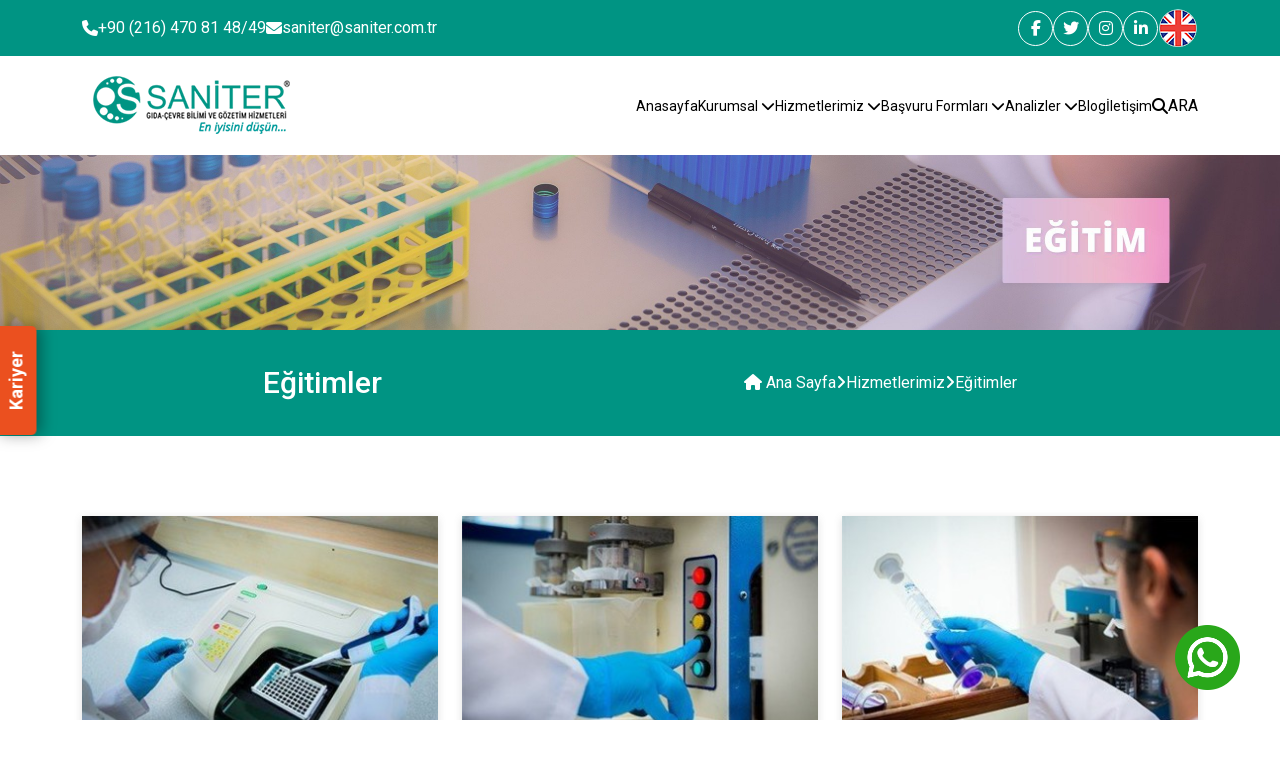

--- FILE ---
content_type: text/html; charset=UTF-8
request_url: https://www.saniter.com.tr/egitimler
body_size: 4610
content:
<!DOCTYPE html>
<html lang="tr">
    <head>
        <meta charset="utf-8">
        <title>Eğitimler</title>
        <meta http-equiv="X-UA-Compatible" content="IE=edge,chrome=1">
		<meta name="viewport" content="width=device-width, initial-scale=1">
		<meta name="content-language" content="tr"/>
		<link rel="icon" href="https://www.saniter.com.tr/yuklemeler/imaj/favicon.png" type="image/png">
		
        		
        			
        						<link rel="canonical" href="https://www.saniter.com.tr/egitimler" />
							
				
		
		
		<link rel="stylesheet" href="https://cdn.jsdelivr.net/npm/swiper@11/swiper-bundle.min.css" />
		<link rel="stylesheet" href="https://cdnjs.cloudflare.com/ajax/libs/font-awesome/6.6.0/css/all.min.css">
		<link href="https://cdn.jsdelivr.net/npm/bootstrap@5.3.3/dist/css/bootstrap.min.css" rel="stylesheet">
		<link href="https://cdnjs.cloudflare.com/ajax/libs/lity/2.4.1/lity.min.css" rel="stylesheet">

		<link rel="stylesheet" href="https://www.saniter.com.tr/front/cms/cms.css">
		<link rel="stylesheet" href="https://www.saniter.com.tr/front/assets/css/main.css?v=6">

		<!-- Google Tag Manager -->
<script>(function(w,d,s,l,i){w[l]=w[l]||[];w[l].push({'gtm.start':
new Date().getTime(),event:'gtm.js'});var f=d.getElementsByTagName(s)[0],
j=d.createElement(s),dl=l!='dataLayer'?'&l='+l:'';j.async=true;j.src=
'https://www.googletagmanager.com/gtm.js?id='+i+dl;f.parentNode.insertBefore(j,f);
})(window,document,'script','dataLayer','GTM-NT9N56T');</script>
<!-- End Google Tag Manager -->
		<meta name="google-site-verification" content="C2rfNzgH9HJHBPsDu-b6zH6sPEL2BMLImnkaTrMTjjI" />
<meta name="google-site-verification" content="phSaWP6VuRYuiWu3BD0qVh_UzyFhdrVSu5IBCjJQ_cU" />
		
		
				
		    </head>
    <body>
		<!-- Google Tag Manager (noscript) -->
<noscript><iframe src="https://www.googletagmanager.com/ns.html?id=GTM-NT9N56T"
height="0" width="0" style="display:none;visibility:hidden"></iframe></noscript>
<!-- End Google Tag Manager (noscript) -->

		<header>
    <div class="header-top">
        <div class="container">
            <div class="row align-center">
                <div class="col-lg-6">
                    <div class="header-top-left">
                        <div class="header-top-info">
                            <a href="tel:+902164708148/49"> <i class="fa-solid fa-phone"></i>
                                +90 (216) 470 81 48/49</a>
                        </div>
                        <div class="header-top-info">
                            <a href="mailto:saniter@saniter.com.tr"> <i class="fa-solid fa-envelope"></i>
                                saniter@saniter.com.tr</a>
                        </div>
                    </div>
                </div>
                <div class="col-lg-6">
                    <div class="header-top-right">
                        <div class="social-links">
        <a href="https://www.facebook.com/saniterlaboratuvari" title="facebook" target="_blank">
        <i class="fa-brands fa-facebook-f"></i>
    </a>

    <a href="https://twitter.com/Saniter_Lab" title="twitter" target="_blank">
        <i class="fa-brands fa-twitter"></i>
    </a>

    <a href="https://www.instagram.com/saniterlaboratuvar/" title="instagram" target="_blank">
        <i class="fa-brands fa-instagram"></i>
    </a>

    <a href="https://www.linkedin.com/company/saniterlaboratuvar" title="linkedin" target="_blank">
        <i class="fa-brands fa-linkedin-in"></i>
    </a>

</div>
						 <a href="https://www.saniterlab.com/" target="_blank">
                        <img src="https://www.saniter.com.tr/yuklemeler/imaj/eng.png" alt="language-img">
							 </a>
                    </div>
                </div>
            </div>
        </div>
    </div>
    <div class="desktop-header">
        <div class="container">
            <div class="row align-center">
                <div class="col-lg-3">
                    <a href="https://www.saniter.com.tr">
                        <img src="https://www.saniter.com.tr/yuklemeler/imaj/logo.png" alt="logo">
                    </a>
                </div>
                <div class="col-lg-9">
                    <nav class="desktop-nav">
                        <ul>
                                                                                                <li class="defaultMenuItem ">
		<a href="/">
			 
			Anasayfa
					</a>
			</li>
                                                                    <li class="defaultMenuItem ">
		<a href="#">
			 
			Kurumsal
							<i class="fas fa-chevron-down"></i>
					</a>
					<div class="defaultMenuItem-content">
				<ul class="defaultMenuItem-items">
											<li class="defaultMenuItem ">
		<a href="https://www.saniter.com.tr/hakkimizda">
			 
			Hakkımızda
					</a>
			</li>
 
											<li class="defaultMenuItem ">
		<a href="https://www.saniter.com.tr/kariyer">
			 
			Kariyer
					</a>
			</li>
 
											<li class="defaultMenuItem ">
		<a href="https://www.saniter.com.tr/sertifikalar">
			 
			Sertifikalar
					</a>
			</li>
 
											<li class="defaultMenuItem ">
		<a href="https://www.saniter.com.tr/analiz-istek-formu">
			 
			Analiz İstek Formu
					</a>
			</li>
 
											<li class="defaultMenuItem ">
		<a href="/saniter-gida-cevre-bilimi-gozetim-ve-muh-hiz-turizm-tic-a-s-saniter-musterilerine-iliskin-kisisel-verilerin-islenmesi-aydinlatma-metni">
			 
			KVKK AYDINLATMA METNİ
					</a>
			</li>
 
											<li class="defaultMenuItem ">
		<a href="https://www.saniter.com.tr/gizlilik-bildirimi-ve-kisisel-bilgi-toplama-proseduru">
			 
			Gizlilik Bildirimi ve Kişisel Bilgi Toplama Prosedürü
					</a>
			</li>
 
											<li class="defaultMenuItem ">
		<a href="https://www.saniter.com.tr/sikayet-itiraz-alma-ve-degerlendirme-proseduru">
			 
			Şikayet / İtiraz Alma ve Değerlendirme Prosedürü
					</a>
			</li>
 
											<li class="defaultMenuItem ">
		<a href="https://www.saniter.com.tr/karar-kurali-uygunluk-beyani-proseduru">
			 
			Karar Kuralı - Uygunluk Beyanı Prosedürü
					</a>
			</li>
 
											<li class="defaultMenuItem ">
		<a href="https://www.saniter.com.tr/swab-ile-yuzeylerden-numune-alim-talimati">
			 
			Swab ile Yüzeylerden Numune Alım Talimatı
					</a>
			</li>
 
									</ul>
			</div>
			</li>
                                                                    <li class="defaultMenuItem ">
		<a href="https://www.saniter.com.tr/hizmetlerimiz">
			 
			Hizmetlerimiz
							<i class="fas fa-chevron-down"></i>
					</a>
					<div class="defaultMenuItem-content">
				<ul class="defaultMenuItem-items">
											<li class="defaultMenuItem ">
		<a href="https://www.saniter.com.tr/gozetimler">
			 
			Gözetimler
					</a>
			</li>
 
											<li class="defaultMenuItem active">
		<a href="https://www.saniter.com.tr/egitimler">
			 
			Eğitimler
					</a>
			</li>
 
									</ul>
			</div>
			</li>
                                                                    <li class="defaultMenuItem ">
		<a href="#">
			 
			Başvuru Formları
							<i class="fas fa-chevron-down"></i>
					</a>
					<div class="defaultMenuItem-content">
				<ul class="defaultMenuItem-items">
											<li class="defaultMenuItem ">
		<a href="https://www.saniter.com.tr/analiz-istek-formu">
			 
			Analiz İstek Formu
					</a>
			</li>
 
											<li class="defaultMenuItem ">
		<a href="https://www.saniter.com.tr/lejyonella-risk-analiz-istek-formu">
			 
			Lejyonella Risk Analiz İstek Formu
					</a>
			</li>
 
											<li class="defaultMenuItem ">
		<a href="https://www.saniter.com.tr/gozetim-denetim-istek-formu">
			 
			Gözetim Denetim İstek Formu
					</a>
			</li>
 
									</ul>
			</div>
			</li>
                                                                    <li class="defaultMenuItem ">
		<a href="https://www.saniter.com.tr/analizler">
			 
			Analizler
							<i class="fas fa-chevron-down"></i>
					</a>
					<div class="defaultMenuItem-content">
				<ul class="defaultMenuItem-items">
											<li class="defaultMenuItem ">
		<a href="https://www.saniter.com.tr/kozmetik-analizleri">
			 
			Kozmetik Analizleri
					</a>
			</li>
 
											<li class="defaultMenuItem ">
		<a href="https://www.saniter.com.tr/medikal-analizler">
			 
			Medikal Analizler
					</a>
			</li>
 
											<li class="defaultMenuItem ">
		<a href="https://www.saniter.com.tr/legionella-analiz-laboratuvari">
			 
			Legionella Analiz Laboratuvarı
					</a>
			</li>
 
											<li class="defaultMenuItem ">
		<a href="https://www.saniter.com.tr/mikroplastik-icermez-analizi">
			 
			Mikroplastik İçermez Analizi
					</a>
			</li>
 
											<li class="defaultMenuItem ">
		<a href="https://www.saniter.com.tr/su-analizleri">
			 
			Su Analizleri
					</a>
			</li>
 
											<li class="defaultMenuItem ">
		<a href="https://www.saniter.com.tr/temiz-oda-analizleri">
			 
			Temiz Oda Analizleri
					</a>
			</li>
 
											<li class="defaultMenuItem ">
		<a href="https://www.saniter.com.tr/deterjan-dezenfektan-analizleri">
			 
			Deterjan - Dezenfektan Analizleri
					</a>
			</li>
 
											<li class="defaultMenuItem ">
		<a href="https://www.saniter.com.tr/biyosidal-urun-analizleri">
			 
			Biyosidal Ürün Analizleri
					</a>
			</li>
 
									</ul>
			</div>
			</li>
                                                                    <li class="defaultMenuItem ">
		<a href="https://www.saniter.com.tr/blog">
			 
			Blog
					</a>
			</li>
                                                                    <li class="defaultMenuItem ">
		<a href="https://www.saniter.com.tr/iletisim">
			 
			İletişim
					</a>
			</li>
                                                                                    </ul>

                        <a href="https://www.saniter.com.tr/ara" name="s" class="searchBtn"><i class="fa-solid fa-magnifying-glass"></i> ARA</a>
                    </nav>
                </div>
            </div>
        </div>
        <div class="searchOverlay"></div>
        <form method="get" action="https://www.saniter.com.tr/ara" class="searchBox">
            <input type="search" name="s" id="headerProductSearchBox" placeholder="Ara..."
                autocomplete="on" required>
            <button type="submit" class="searchSubmit"><i class="fa-solid fa-magnifying-glass"></i></button>
            <a href="#" class="closeBtn"><i class="fa-solid fa-xmark"></i></a>
        </form>
    </div>

</header>
<div class="mobile-header">
    <div class="mobile-header-top">
        <a href="https://www.saniter.com.tr" title="#" class="mobile-logo">
            <img src="https://www.saniter.com.tr/yuklemeler/imaj/logo.png" alt="logo">
        </a>

        <div class="mobile-header-top-right">
            <a href="#" class="searchBtn mobile-search"><i class="fa-solid fa-magnifying-glass"></i></a>

            <div class="hamburger">
                <span class="bar"></span>
                <span class="bar"></span>
                <span class="bar"></span>
            </div>
        </div>
    </div>
    <div class="header-wrapper">
        <img src="https://www.saniter.com.tr/yuklemeler/imaj/logo-footer.png" alt="logo" class="logo">
        <nav class="mobile-nav">
            <ul>
                                                            <li class="defaultMenuItem ">
		<a href="/">
			 
			Anasayfa
					</a>
			</li>
                                            <li class="defaultMenuItem ">
		<a href="#">
			 
			Kurumsal
							<i class="fas fa-chevron-down"></i>
					</a>
					<div class="defaultMenuItem-content">
				<ul class="defaultMenuItem-items">
											<li class="defaultMenuItem ">
		<a href="https://www.saniter.com.tr/hakkimizda">
			 
			Hakkımızda
					</a>
			</li>
 
											<li class="defaultMenuItem ">
		<a href="https://www.saniter.com.tr/kariyer">
			 
			Kariyer
					</a>
			</li>
 
											<li class="defaultMenuItem ">
		<a href="https://www.saniter.com.tr/sertifikalar">
			 
			Sertifikalar
					</a>
			</li>
 
											<li class="defaultMenuItem ">
		<a href="https://www.saniter.com.tr/analiz-istek-formu">
			 
			Analiz İstek Formu
					</a>
			</li>
 
											<li class="defaultMenuItem ">
		<a href="/saniter-gida-cevre-bilimi-gozetim-ve-muh-hiz-turizm-tic-a-s-saniter-musterilerine-iliskin-kisisel-verilerin-islenmesi-aydinlatma-metni">
			 
			KVKK AYDINLATMA METNİ
					</a>
			</li>
 
											<li class="defaultMenuItem ">
		<a href="https://www.saniter.com.tr/gizlilik-bildirimi-ve-kisisel-bilgi-toplama-proseduru">
			 
			Gizlilik Bildirimi ve Kişisel Bilgi Toplama Prosedürü
					</a>
			</li>
 
											<li class="defaultMenuItem ">
		<a href="https://www.saniter.com.tr/sikayet-itiraz-alma-ve-degerlendirme-proseduru">
			 
			Şikayet / İtiraz Alma ve Değerlendirme Prosedürü
					</a>
			</li>
 
											<li class="defaultMenuItem ">
		<a href="https://www.saniter.com.tr/karar-kurali-uygunluk-beyani-proseduru">
			 
			Karar Kuralı - Uygunluk Beyanı Prosedürü
					</a>
			</li>
 
											<li class="defaultMenuItem ">
		<a href="https://www.saniter.com.tr/swab-ile-yuzeylerden-numune-alim-talimati">
			 
			Swab ile Yüzeylerden Numune Alım Talimatı
					</a>
			</li>
 
									</ul>
			</div>
			</li>
                                            <li class="defaultMenuItem ">
		<a href="https://www.saniter.com.tr/hizmetlerimiz">
			 
			Hizmetlerimiz
							<i class="fas fa-chevron-down"></i>
					</a>
					<div class="defaultMenuItem-content">
				<ul class="defaultMenuItem-items">
											<li class="defaultMenuItem ">
		<a href="https://www.saniter.com.tr/gozetimler">
			 
			Gözetimler
					</a>
			</li>
 
											<li class="defaultMenuItem active">
		<a href="https://www.saniter.com.tr/egitimler">
			 
			Eğitimler
					</a>
			</li>
 
									</ul>
			</div>
			</li>
                                            <li class="defaultMenuItem ">
		<a href="#">
			 
			Başvuru Formları
							<i class="fas fa-chevron-down"></i>
					</a>
					<div class="defaultMenuItem-content">
				<ul class="defaultMenuItem-items">
											<li class="defaultMenuItem ">
		<a href="https://www.saniter.com.tr/analiz-istek-formu">
			 
			Analiz İstek Formu
					</a>
			</li>
 
											<li class="defaultMenuItem ">
		<a href="https://www.saniter.com.tr/lejyonella-risk-analiz-istek-formu">
			 
			Lejyonella Risk Analiz İstek Formu
					</a>
			</li>
 
											<li class="defaultMenuItem ">
		<a href="https://www.saniter.com.tr/gozetim-denetim-istek-formu">
			 
			Gözetim Denetim İstek Formu
					</a>
			</li>
 
									</ul>
			</div>
			</li>
                                            <li class="defaultMenuItem ">
		<a href="https://www.saniter.com.tr/analizler">
			 
			Analizler
							<i class="fas fa-chevron-down"></i>
					</a>
					<div class="defaultMenuItem-content">
				<ul class="defaultMenuItem-items">
											<li class="defaultMenuItem ">
		<a href="https://www.saniter.com.tr/kozmetik-analizleri">
			 
			Kozmetik Analizleri
					</a>
			</li>
 
											<li class="defaultMenuItem ">
		<a href="https://www.saniter.com.tr/medikal-analizler">
			 
			Medikal Analizler
					</a>
			</li>
 
											<li class="defaultMenuItem ">
		<a href="https://www.saniter.com.tr/legionella-analiz-laboratuvari">
			 
			Legionella Analiz Laboratuvarı
					</a>
			</li>
 
											<li class="defaultMenuItem ">
		<a href="https://www.saniter.com.tr/mikroplastik-icermez-analizi">
			 
			Mikroplastik İçermez Analizi
					</a>
			</li>
 
											<li class="defaultMenuItem ">
		<a href="https://www.saniter.com.tr/su-analizleri">
			 
			Su Analizleri
					</a>
			</li>
 
											<li class="defaultMenuItem ">
		<a href="https://www.saniter.com.tr/temiz-oda-analizleri">
			 
			Temiz Oda Analizleri
					</a>
			</li>
 
											<li class="defaultMenuItem ">
		<a href="https://www.saniter.com.tr/deterjan-dezenfektan-analizleri">
			 
			Deterjan - Dezenfektan Analizleri
					</a>
			</li>
 
											<li class="defaultMenuItem ">
		<a href="https://www.saniter.com.tr/biyosidal-urun-analizleri">
			 
			Biyosidal Ürün Analizleri
					</a>
			</li>
 
									</ul>
			</div>
			</li>
                                            <li class="defaultMenuItem ">
		<a href="https://www.saniter.com.tr/blog">
			 
			Blog
					</a>
			</li>
                                            <li class="defaultMenuItem ">
		<a href="https://www.saniter.com.tr/iletisim">
			 
			İletişim
					</a>
			</li>
                                                </ul>
        </nav>
    </div>
    <div class="overlay"></div>
    <div class="searchOverlay"></div>
    <form action="https://www.saniter.com.tr/ara" class="searchBox">
        <input type="search" name="s" placeholder="Ara...">
        <button type="submit" class="searchSubmit"><i class="fa-solid fa-magnifying-glass"></i></button>
        <a href="#" class="closeBtn"><i class="fa-solid fa-xmark"></i></a>
    </form>
</div>
		<section class="breadcrumb-container">
    <img src="https://www.saniter.com.tr/yuklemeler/breadcrumb-gorselleri/egitim.jpg" alt="breadcrumbImage">
    <div class="breadcrumb-wrapper">
        <div class="container"><script type="application/ld+json">
{
	"@context": "https://schema.org",
	"@type": "BreadcrumbList",
	"itemListElement": [{
			"@type": "ListItem",
			"position": 1,
			"name": "Ana Sayfa",
			"item": "https://www.saniter.com.tr"
		}
								, {
				"@type": "ListItem",
				"position": 2,
				"name": "Hizmetlerimiz",
				"item": "https://www.saniter.com.tr/hizmetlerimiz"
			}
									, {
			"@type": "ListItem",
			"position": 3,
			"name": "Eğitimler",
			"item": "https://www.saniter.com.tr/egitimler"
		}
			]
}
</script>

<div class="links-wrapper">
            <h1 class="title">Eğitimler</h1>
        <ul class="links">
        <li>
            <a href="https://www.saniter.com.tr"><i class="fa-solid fa-house"></i> Ana Sayfa</a>
        </li>
        <li><i class="fa-solid fa-angle-right"></i></li>
        
                                    <li>
                    <a href="https://www.saniter.com.tr/hizmetlerimiz">Hizmetlerimiz</a>
                </li>
                <li><i class="fa-solid fa-angle-right"></i></li>
                            
        <li>Eğitimler</li>
    </ul>
</div></div>
    </div>
</section>
<section class="top-category">
    <div class="container">
        <div class="row">
			
							
			
                            <div class="col-lg-4">
                    <a href="https://www.saniter.com.tr/uygulamali-mikrobiyoloji-egitimi" class="box">
                        <div class="box-img">
                            <img src="https://www.saniter.com.tr/yuklemeler/hizmet-gorselleri/default/bikrobi.jpg" alt="Uygulamalı Mikrobiyoloji Eğitimi">
                        </div>
                        <div class="box-content">
                            <div class="box-title">
                                Uygulamalı Mikrobiyoloji Eğitimi
                            </div>
                            <div class="box-desc">
                                Kozmetik Mikrobiyolojisi teorik bilgilendirme ve laboratuvar uygulaması.
                            </div>
                            <div class="box-bottom">
                                DEVAMINI OKU <i class="fa-solid fa-plus"></i>
                            </div>
                        </div>
                    </a>
                </div>
                            <div class="col-lg-4">
                    <a href="https://www.saniter.com.tr/enstrumental-analiz-egitimi" class="box">
                        <div class="box-img">
                            <img src="https://www.saniter.com.tr/yuklemeler/hizmet-gorselleri/default/enstrumantal.jpg" alt="Enstrümental Analiz Eğitimi">
                        </div>
                        <div class="box-content">
                            <div class="box-title">
                                Enstrümental Analiz Eğitimi
                            </div>
                            <div class="box-desc">
                                Gaz Kromatografi cihazı çalışma prensipleri.
                            </div>
                            <div class="box-bottom">
                                DEVAMINI OKU <i class="fa-solid fa-plus"></i>
                            </div>
                        </div>
                    </a>
                </div>
                            <div class="col-lg-4">
                    <a href="https://www.saniter.com.tr/uygulamali-gaz-kromotografisi" class="box">
                        <div class="box-img">
                            <img src="https://www.saniter.com.tr/yuklemeler/hizmet-gorselleri/default/gaz.jpg" alt="Uygulamalı Gaz Kromotografisi">
                        </div>
                        <div class="box-content">
                            <div class="box-title">
                                Uygulamalı Gaz Kromotografisi
                            </div>
                            <div class="box-desc">
                                Gaz Kromotografisi ile analiz teknikleri.
                            </div>
                            <div class="box-bottom">
                                DEVAMINI OKU <i class="fa-solid fa-plus"></i>
                            </div>
                        </div>
                    </a>
                </div>
                            <div class="col-lg-4">
                    <a href="https://www.saniter.com.tr/uygulamali-kimya-egitimi" class="box">
                        <div class="box-img">
                            <img src="https://www.saniter.com.tr/yuklemeler/hizmet-gorselleri/default/kimya.jpg" alt="Uygulamalı Kimya Eğitimi">
                        </div>
                        <div class="box-content">
                            <div class="box-title">
                                Uygulamalı Kimya Eğitimi
                            </div>
                            <div class="box-desc">
                                Gaz Kromotografisi ile analiz teknikleri.
                            </div>
                            <div class="box-bottom">
                                DEVAMINI OKU <i class="fa-solid fa-plus"></i>
                            </div>
                        </div>
                    </a>
                </div>
                    </div>
    </div>
</section>

<section class="content-wrapper">
    <div class="container">
        <section class="content-wrapper">
            <p>Saniter bünyesinde kamuya açık olarak hijyen-sanitasyon, uygulamalı olarak cihaz eğitimleri ve analiz eğitimleri başta olmak üzere pek çok eğitim verilmektedir.</p>
        </section>
    </div>
</section>






		<a href="/kariyer" class="career-link"> Kariyer </a>
		<div class="whatsapp-wrapper">
    <div class="whatsapp-container">
        <div class="whatsapp-modal" id="whatsappModal">
            <button class="close-btn" id="closeButton">×</button>
            <div class="modal-header">
                <div class="modal-title">Konu hakkında yetkili ekip arkadaşımız ile iletişime geçebilirsiniz.</div>
            </div>
            <ul class="team-list">
                <li>
                    <a href="https://wa.me/905330507508" target="_blank">
                        <div class="info">
                            <img src="https://www.saniter.com.tr/front/assets/images/noname.jpg" alt="">
                            <div class="info-content">
                                <div class="info-name">Whatsapp Hattı</div>
                                <span class="info-title">Saniter</span>
                            </div>
                        </div>
                        <i class="fa-solid fa-phone"></i>
                    </a>
                </li>
            </ul>
        </div>
        <button class="whatsapp-icon" id="whatsappButton">
            <img src="https://www.saniter.com.tr/front/assets/images/WhatsApp_icon.png" alt="WhatsApp">
        </button>
    </div>
</div>


<script>

document.querySelector('.whatsapp-icon').addEventListener('click', function() {
    let modal = document.querySelector('.whatsapp-modal');
    if (modal.classList.contains('active')) {
        modal.classList.remove('active');
        setTimeout(() => {
            modal.style.display = 'none';
        }, 300); // Animasyon süresi kadar bekleyip display:none yapar
    } else {
        modal.style.display = 'block';
        setTimeout(() => {
            modal.classList.add('active');
        }, 10); // Kısa bir gecikme ekleyerek animasyonun çalışmasını sağlar
    }
});

document.querySelector('.close-btn').addEventListener('click', function() {
    let modal = document.querySelector('.whatsapp-modal');
    modal.classList.remove('active');
    setTimeout(() => {
        modal.style.display = 'none';
    }, 300);
});

</script>
		<footer>
    <div class="footer-top">
        <div class="container">
            <div class="row">
                <div class="col-lg-12">
                    <div class="footer-top-logo">
                        <a href="https://www.saniter.com.tr">
                            <img src="https://www.saniter.com.tr/yuklemeler/imaj/logo-footer.png" alt="">
                        </a>
                    </div>
                </div>
            </div>
            <div class="row align-center">
                <div class="col-lg-4">
                    <a href="https://goo.gl/maps/Zka8X5gH54gadAxj6" class="footer-item">
                        <span><i class="fa-solid fa-location-dot"></i></span>
                        Yeni Sahra Mah. Fatih Cad. No:18 /20, Ataşehir-İstanbul
                    </a>
                </div>
                <div class="col-lg-4">
                    <a href="tel:+902164708148/49" class="footer-item">
                        <span><i class="fa-solid fa-phone"></i></span>
                        +90 (216) 470 81 48/49
                    </a>
                </div>
                <div class="col-lg-4">
                    <a class="footer-item" href="mailto:saniter@saniter.com.tr">
                        <span><i class="fa-solid fa-envelope"></i></span>
                        saniter@saniter.com.tr</a>
                </div>
            </div>
        </div>
    </div>
    <div class="footer-bottom">
        <div class="container">
            <div class="row">
                <div class="col-lg-6">
                    <div class="social-links">
        <a href="https://www.facebook.com/saniterlaboratuvari" title="facebook" target="_blank">
        <i class="fa-brands fa-facebook-f"></i>
    </a>

    <a href="https://twitter.com/Saniter_Lab" title="twitter" target="_blank">
        <i class="fa-brands fa-twitter"></i>
    </a>

    <a href="https://www.instagram.com/saniterlaboratuvar/" title="instagram" target="_blank">
        <i class="fa-brands fa-instagram"></i>
    </a>

    <a href="https://www.linkedin.com/company/saniterlaboratuvar" title="linkedin" target="_blank">
        <i class="fa-brands fa-linkedin-in"></i>
    </a>

</div>
                </div>
                <div class="col-lg-6">
                    <div class="footer-bottom-right">
                        © 1994 | Saniter Gıda – Çevre Bilimi Gözetim ve Mühendislik Hiz. Tur. Tic. A.Ş.
                    </div>
                </div>
            </div>
        </div>
    </div>
</footer>


<section class="footer-sticky">
    <a href="https://www.saniter.com.tr"  target="_blank"   class="sticky-box">
        <div class="icon"> <i class="fa-solid fa-house"></i> </div>
        <div class="text">Ana Sayfa</div>
    </a>
    <a href="https://wa.me/905330507508"  target="_blank"  class="sticky-box">
        <div class="icon"><i class="fa-brands fa-whatsapp"></i> </div>
        <div class="text"> Bilgi İste </div>
    </a>
    <a href="tel:+902164708148/49"  target="_blank"  class="sticky-box top-box">
        <div class="icon"> <i class="fa-solid fa-phone"></i>
        </div>
        <div class="text">Hemen Ara</div>
    </a>
    <a href="mailto:saniter@saniter.com.tr" target="_blank" title="Hemen Ara" class="sticky-box">
        <div class="icon"> <i class="fa-solid fa-envelope"></i> </div>
        <div class="text">Mail</div>
    </a>
    <a href="https://goo.gl/maps/Zka8X5gH54gadAxj6"  target="_blank"  class="sticky-box">
        <div class="icon"> <i class="fa-solid fa-location-dot"></i></div>
        <div class="text">Lokasyon</div></a>
</section>

		
		<script type="module" src="https://www.saniter.com.tr/front/cms/cms.js"></script>
		<script type="module" src="https://www.saniter.com.tr/front/assets/js/main.js"></script>
		<script src="https://cdn.jsdelivr.net/npm/swiper@10/swiper-bundle.min.js"></script>
		<script src="https://cdn.jsdelivr.net/npm/bootstrap@5.3.3/dist/js/bootstrap.bundle.min.js"></script>
		<script src="https://cdnjs.cloudflare.com/ajax/libs/jquery/3.6.0/jquery.min.js"></script>
		<script src="https://cdnjs.cloudflare.com/ajax/libs/lity/2.4.1/lity.min.js"></script>

		
		<script type="text/javascript">window.omnisend = window.omnisend || [];omnisend.push(["accountID", "5d4adaf78653ed3ed535d6e0"]);omnisend.push(["track", "$pageViewed"]);!function(){var e=document.createElement("script");e.type="text/javascript",e.async=!0,e.src="https://omnisrc.com/inshop/launcher-v2.js";var t=document.getElementsByTagName("script")[0];t.parentNode.insertBefore(e,t)}();
</script>
				
		    </body>
</html>


--- FILE ---
content_type: text/css
request_url: https://www.saniter.com.tr/front/assets/css/main.css?v=6
body_size: 7098
content:
@import url("https://fonts.googleapis.com/css2?family=Roboto:ital,wght@0,100..900;1,100..900&display=swap");

:root {
    --primary-color: #009483;
    --orange-color: #eb501f;
    --text-color: #505050;
    --gray-background: #f0f8fc;
    --dark-primary: #038071;
    --footer-background: #292929;
    --footer-bottom-background: #202020;
}
* {
    margin: 0;
    padding: 0;
    box-sizing: border-box;
    font-family: "Roboto", serif;
    font-size: 16px;
}

a {
    color: black;
    text-decoration: none;
}

ol,
ul {
    margin: 0;
    padding: 0;
}

a {
    text-decoration: none;
    color: black;
    font-size: 16px;
    transition: all 0.3s ease;
}

li {
    list-style: none;
}

section {
    padding: 80px 0;
}

img {
    max-width: 100%;
}

.align-center {
    align-items: center;
}

.align-end {
    align-items: flex-end;
}

.justify-center {
    justify-content: center;
}

.logo {
    max-width: 200px;
}

/* CONTENT WRAPPER START */

.content-wrapper {
    padding: 40px 0;
}

.content-wrapper ul,
.content-wrapper ol {
    margin-left: 40px;
    margin-bottom: 20px;
}

.content-wrapper ul li {
    list-style: disc;
    margin-bottom: 10px;
}

.content-wrapper ol li {
    list-style: disc;
    margin-bottom: 10px;
}

.content-wrapper p + h2,
.contnet-wrapper p + h3,
.content-wrapper p + h4,
.content-wrapper p + h5,
.content-wrapper p + h6 {
    margin-bottom: 20px;
}

.content-wrapper img {
    max-width: 100%;
    margin: 20px 0;
}

.content-wrapper a {
    color: #337ab7;
}
/* CONTENT WRAPPER END */
.desktop-header.sticky-header {
    position: fixed;
    top: 0;
    left: 0;
    width: 100%;
    background: white;
    box-shadow: 0 4px 10px rgba(0, 0, 0, 0.5);
    z-index: 1000;
    transition: all 0.3s ease-in-out;
}

/* HEADER TOP START */

.header-top {
    background-color: var(--primary-color);
    padding: 8px 0;
}

.header-top-left {
    display: flex;
    align-items: center;
    gap: 30px;
}

@media (max-width: 992px) {
    .header-top-left {
        justify-content: center;
        margin-bottom: 10px;
    }
}

.header-top-info a {
    display: flex;
    align-items: center;
    gap: 5px;
    color: white;
}

@media (max-width: 450px) {
    .header-top-info a {
        font-size: 10px;
    }
}

.header-top-right {
    display: flex;
    align-items: center;
    justify-content: flex-end;
    gap: 15px;
}

@media (max-width: 992px) {
    .header-top-right {
        justify-content: center;
    }
}

.social-links {
    display: flex;
    align-items: center;
    gap: 10px;
}

.social-links a {
    width: 35px;
    height: 35px;
    display: flex;
    align-items: center;
    justify-content: center;
    border: 1px solid white;
    color: white;
    border-radius: 50%;
    transition: all 0.3s ease;
}

.social-links a:hover {
    background-color: white;
    color: var(--orange-color);
}

@media (max-width:450px) {
    .social-links a {
        width: 30px;
        height: 30px;
    }
    .social-links a i {
        font-size: 14px;
    }
}

/* HEADER TOP END */

/* HEADER DESKTOP START */

.desktop-header {
    padding: 20px 0;
    background-color: white;
}

.desktop-nav {
    display: flex;
    align-items: center;
    justify-content: flex-end;
    gap: 20px;
}

.desktop-nav ul {
    display: flex;
    align-items: center;
    gap: 20px;
}
.desktop-nav ul li {
    position: relative;
    transition: all 0.3s ease;
    padding: 5px 0;
}

@media (max-width: 1399px) {
    .desktop-nav ul li a {
        font-size: 14px;
    }
}

@media (max-width: 1200px) {
    .desktop-nav ul li a {
        font-size: 11px;
    }
}

/* Üst ve Alt Çizgi */
.desktop-nav ul li::before,
.desktop-nav ul li::after {
    content: "";
    position: absolute;
    width: 0;
    height: 2px;
    background: var(--primary-color);
    transition: width 0.3s ease-in-out;
}

/* Üst Çizgi */
.desktop-nav ul li::before {
    top: 0;
    left: 0;
    transition-delay: 0.2s;
}

/* Alt Çizgi */
.desktop-nav ul li::after {
    bottom: 0;
    right: 0;
    transition-delay: 0.2s; /* Üst çizgi tamamlandıktan sonra başlasın */
}

/* Aktif olduğunda animasyon başlar */
.desktop-nav ul li.active::before {
    width: 100%;
}

.desktop-nav ul li.active::after {
    width: 100%;
}

.desktop-nav ul li:hover::before {
    width: 100%;
}

.desktop-nav ul li:hover::after {
    width: 100%;
}

@media (max-width: 992px) {
    .desktop-nav ul li::before,
    .desktop-nav ul li::after {
        width: 0 !important; /* Çizgiler görünmesin */
        transition: none; /* Animasyonu iptal et */
    }

    .desktop-nav ul li:hover::before,
    .desktop-nav ul li:hover::after {
        width: 0 !important; /* Hover durumunda çizgi açılmasın */
    }

    .desktop-nav ul li.active::before,
    .desktop-nav ul li.active::after {
        width: 0 !important; /* Active durumda da çizgiler görünmesin */
    }
}

.dropdown {
    position: relative;
    cursor: pointer;
}

.dropdown a {
    padding-bottom: 50px;
}

@media (max-width: 992px) {
    .dropdown a {
        padding-bottom: 0;
    }
}

.dropdown-content {
    width: 350px;
    position: absolute;
    background: var(--primary-color);
    margin: 0 auto;
    left: 0;
    right: 0;
    box-shadow: rgba(0, 0, 0, 0.35) 0px 5px 15px;
    z-index: 9;
    pointer-events: none;
    top: 40px;
    transform: scaleY(0);
    transition: transform 0.3s ease, opacity 0.3s ease;
    transform-origin: top;
    opacity: 0;
}

@media (max-width: 992px) {
    .dropdown-content {
        display: none;
        position: static;
        width: 100%;
        background: transparent;
        box-shadow: none;
    }

    .dropdown.active .dropdown-content {
        display: block;
    }
}

.dropdown-content .dropdown-items li {
    display: block;
    padding: 5px 5px 10px 10px;
    width: 100%;
    transition: all 0.3s ease;
}

@media (max-width: 992px) {
    .dropdown-content .dropdown-items li {
        padding: 5px 0;
    }
}

.dropdown-content .dropdown-items li::after,
.dropdown-content .dropdown-items li::before {
    content: "";
    width: 0;
    position: absolute;
    height: 0;
}

.dropdown-content .dropdown-items li:hover {
    background-color: var(--orange-color);
}

@media (max-width: 992px) {
    .dropdown-content .dropdown-items li:hover {
        background-color: transparent;
    }
}

.dropdown-content .dropdown-items li a {
    color: white;
    display: block;
}

@media (max-width: 425px) {
    .dropdown-content .dropdown-items li a {
        font-size: 14px;
    }
}

.dropdown-content .dropdown-items li:not(:last-child) {
    border-bottom: 1px solid gainsboro;
}

@media (max-width: 992px) {
    .dropdown-content .dropdown-items li {
        border-bottom: 1px solid gainsboro;
    }
}

.dropdown:hover .dropdown-content {
    transform: scaleY(1);
    opacity: 1;
    pointer-events: all;
}

.dropdown i {
    transition: all 0.4s ease;
}

.dropdown:hover i {
    transform: rotate(180deg);
}

@media (max-width: 1399px) {
    .dropdown i {
        font-size: 14px;
    }
}

@media (max-width: 1200px) {
    .dropdown i {
        font-size: 11px;
    }
}

@media (max-width: 992px) {
    .dropdown i {
        font-size: 16px;
    }
    .dropdown:hover i {
        transform: rotate(0deg);
    }
    .dropdown.active i {
        transform: rotate(180deg);
    }
}

.dropdown-items {
    display: flex;
    flex-direction: column;
    align-items: flex-start !important;
    gap: 0px !important;
}

.dropdown-items li a {
    padding-bottom: 0;
}

/* HEADER DESKTOP END */

/* SEARCH BOX - START */

.no-scroll {
    overflow: hidden;
}

.searchBox {
    position: absolute;
    top: -100vh;
    left: 0;
    width: 100%;
    height: 100%;
    z-index: 15;
    display: flex;
    align-items: center;
    background-color: var(--primary-color);
    gap: 10px;
    padding: 200px 60px;
    transition: 0.5s ease-in-out;
}

.searchBox input {
    width: 100%;
    border: none;
    outline: none;
    background: transparent;
    height: 50px;
    font-size: 32px;
    border-bottom: 1px solid white;
}

.searchBox input::placeholder {
    font-size: 32px;
    color: white;
}

.searchBox.active {
    top: 0;
    height: 30%;
}

@media (max-width: 992px) {
    .searchBox.active {
        top: -83px;
    }
}


.searchOverlay {
    position: fixed;
    top: 0;
    left: 0;
    width: 100%;
    height: 100%;
    background-color: rgba(0, 0, 0, 0.9);
    visibility: hidden;
    opacity: 0;
    transition: opacity 0.5s ease, visibility 0.5s ease;
    z-index: 9;
}

.searchOverlay.active {
    visibility: visible;
    opacity: 1;
}

.searchSubmit {
    background: none;
    border: none;
}

.searchSubmit i {
    font-size: 50px;
    color: white;
}

.searchBtn {
    display: flex;
    align-items: center;
    gap: 5px;
}

.closeBtn {
    position: absolute;
    top: 20px;
    right: 20px;
    color: white;
}

.closeBtn i {
    font-size: 42px;
}

.mobile-search {
    position: absolute;
    top: 20px;
    right: 120px;
    background-color: transparent;
    padding: 0px;
    color: var(--primary-color);
    font-size: 22px;
}

.mobile-search i {
    font-size: 22px;
}

@media (max-width: 565px) {
    .searchBox.active {
        height: 100vh;
    }

    .searchBox input {
        font-size: 18px;
    }

    .searchBox input::placeholder {
        font-size: 18px;
    }

    .searchSubmit i {
        font-size: 22px;
    }

    .closeBtn i {
        font-size: 27px;
    }
}
/* SEARCH BOX - END */

/* MOBILE HEADER START */

nav.mobile-nav {
    padding-top: 30px;
}

.mobile-header {
    display: none;
}

.hamburger {
    display: none;
}

.hamburger .bar {
    display: block;
    margin: 5px 0;
    height: 3px;
    width: 30px;
    background-color: var(--primary-color);
    transition: 0.3s ease;
    position: relative;
}

.hamburger.active .bar:nth-child(2) {
    opacity: 0;
}
.hamburger.active .bar:nth-child(1) {
    transform: translateY(8px) rotate(45deg);
}
.hamburger.active .bar:nth-child(3) {
    transform: translateY(-8px) rotate(-45deg);
}

.hamburger::after {
    content: "MENÜ";
    position: absolute;
    right: 35px;
    top: 5px;
    color: var(--primary-color);
    font-weight: bold;
}

.hamburger.active::after {
    content: "KAPAT";
    color: white;
}

@media (max-width: 992px) {
    .mobile-nav ul li {
        margin-bottom: 10px;
    }

    .mobile-nav ul li a {
        color: white !important;!i;!;
        display: flex;
        align-items: center;
        justify-content: space-between;
    }

    .mobile-nav ul .dropdown a {
        color: white;
    }

    .overlay {
        position: fixed;
        left: 0;
        width: 100vw;
        height: 100vh;
        background-color: rgba(0, 0, 0, 0.9);
        z-index: 2;
        display: none;
        pointer-events: none;
        bottom: 0;
    }

    .overlay.active {
        display: block;
        pointer-events: all;
    }

    body.active-menu .header-wrapper {
        pointer-events: all;
    }

    .desktop-header {
        display: none;
    }

    .hamburger {
        position: absolute;
        right: 30px;
        top: 15px;
        display: block;
        cursor: pointer;
        z-index: 5;
    }

    .hamburger.active .bar {
        color: white;
        background-color: white;
    }

    .mobile-header {
        display: block;
        box-shadow: rgba(0, 0, 0, 0.35) 0px 5px 15px;
    }

    .mobile-header-top {
        display: flex;
        justify-content: space-between;
        align-items: center;
    }

    .mobile-header-top-right {
        position: relative;
        top: -30px;
    }

    .mobile-header {
        display: block;
        padding: 15px 0;
        position: sticky;
        top: 0;
        z-index: 12;
        max-width: 100%;
        background-color: white;
    }

    .mobile-logo {
        margin-left: 5px;
        display: block;
        position: relative;
        z-index: 4;
    }

    .header-wrapper {
        background-color: #1d1e1f;
        width: 40%;
        height: 100vh;
        padding-top: 30px;
        position: fixed;
        left: -100%;
        top: 0;
        z-index: 15;
        padding-inline: 30px;
        transition: 0.3s ease;
        display: flex;
        flex-direction: column;
        overflow-y: scroll;
        box-shadow: rgba(255, 255, 255, 0.8) 0px 5px 15px;
    }
    ::-webkit-scrollbar {
        display: none;
    }
    .header-wrapper.active {
        left: 0;
        border-top: 1px solid #dedede;
    }

    .nav-list {
        align-items: flex-start !important;
        flex-direction: column;
        margin-top: 30px;
        gap: 20px;
    }

    .nav-list li a:hover::before {
        width: 0;
    }
}

@media (max-width: 568px) {
    .header-wrapper {
        width: 65%;
    }
}

@media (max-width: 450px) {
    .mobile-logo img {
        max-width: 160px;
    }
}

/* MOBILE HEADER END */

/* SLIDER START */

.slider {
    padding: 0;
}

.heroSlider .swiper-slide img {
    width: 100%;
}

.heroSlider .swiper-button-next:after,
.heroSlider .swiper-button-prev:after {
    font-size: 22px;
    background-color: white;
    color: var(--orange-color);
    border: 1px solid var(--orange-color);
    padding: 15px 20px;
    border-radius: 50%;
    left: 30px;
    transition: all 0.3s ease;
}

@media (max-width: 450px) {
    .heroSlider .swiper-button-next:after,
    .heroSlider .swiper-button-prev:after {
        font-size: 14px;
        padding: 8px 12px;
    }
}

.heroSlider .swiper-button-next:hover:after,
.heroSlider .swiper-button-prev:hover:after {
    color: white;
    background-color: var(--orange-color);
}

.heroSlider .swiper-button-prev,
.swiper-rtl .swiper-button-next {
    left: 30px;
}

@media (max-width: 450px) {
    .heroSlider .swiper-button-prev,
    .swiper-rtl .swiper-button-next {
        left: 15px;
    }
}

.heroSlider .swiper-button-next,
.swiper-rtl .swiper-button-prev {
    right: 30px;
}

@media (max-width: 450px) {
    .heroSlider .swiper-button-next,
    .swiper-rtl .swiper-button-prev {
        right: 15px;
    }
}

/* SLIDER END */

/* CONTACT SECTION START */

.contact-section {
    background-color: var(--primary-color);
    padding: 30px;
}

.contact-section-left {
    color: white;
}

@media (max-width: 992px) {
    .contact-section-left {
        margin-bottom: 10px;
    }
}

.contact-section-left .title {
    font-size: 30px;
    margin-bottom: 10px;
}

.button {
    width: 100%;
    display: flex;
    align-items: center;
    justify-content: center;
    background-color: white;
    padding: 15px 0;
    box-shadow: rgba(100, 100, 111, 0.2) 0px 7px 29px 0px;
    color: var(--primary-color);
    font-weight: 500;
    border-radius: 5px;
    transition: all 0.3s ease;
}

.button:hover {
    background-color: var(--orange-color);
    color: white;
}

/* CONTACT SECTION END */

/* WHY US SECTION START */

.why-us {
    background-color: var(--gray-background);
}

.why-us-item {
    display: flex;
    flex-direction: column;
    align-items: center;
    justify-content: center;
    text-align: center;
    gap: 20px;
    z-index: 2;
    padding: 20px;
    border-radius: 5px;
    transform: translateY(0);
    transition: all 0.3s ease;
    position: relative;
}

@media (max-width: 992px) {
    .why-us-item {
        margin-bottom: 30px;
    }
}

.why-us .row .col-lg-4:nth-child(2) .why-us-item::before {
    content: "";
    position: absolute;
    top: 25%;
    width: 65%;
    z-index: 1;
    height: 2px;
    left: -140px;
    background-color: var(--orange-color);
}

.why-us .row .col-lg-4:nth-child(2) .why-us-item::after {
    content: "";
    position: absolute;
    top: 25%;
    width: 65%;
    z-index: 1;
    height: 2px;
    right: -140px;
    background-color: var(--orange-color);
}

@media (max-width: 1200px) {
    .why-us .row .col-lg-4:nth-child(2) .why-us-item::before {
        width: 50%;
        left: -80px;
    }

    .why-us .row .col-lg-4:nth-child(2) .why-us-item::after {
        width: 50%;
        right: -80px;
    }
}

.why-us .row .col-lg-4:nth-child(2) .why-us-item::before,
.why-us .row .col-lg-4:nth-child(2) .why-us-item::after {
    transition: transform 0.3s ease, opacity 0.3s ease;
}

.why-us .row .col-lg-4:nth-child(2) .why-us-item:hover::before,
.why-us .row .col-lg-4:nth-child(2) .why-us-item:hover::after {
    transform: scaleX(0);
    opacity: 0;
}

.why-us-item:hover {
    box-shadow: rgba(100, 100, 111, 0.2) 0px 7px 29px 0px;
    transform: translateY(-10px);
    background-color: var(--gray-background);
    z-index: 3;
}

.why-us-item-icon {
    width: 120px;
    height: 120px;
    border: 3px solid var(--orange-color);
    border-radius: 50%;
    display: flex;
    align-items: center;
    justify-content: center;
    transition: all 0.3s ease;
}

.why-us-item-icon svg {
    width: 60px;
    height: 60px;
}

.why-us-item:hover .why-us-item-icon {
    background-color: var(--orange-color);
}
.why-us-item:hover .why-us-item-icon svg {
    fill: white;
}

.why-us-item-title {
    font-size: 25px;
    font-weight: 500;
    color: var(--primary-color);
}

.why-us-item-desc {
    color: var(--text-color);
}

.why-us-item-bottom {
    display: flex;
    align-items: center;
    gap: 5px;
    font-weight: 500;
    color: var(--orange-color);
    transition: all 0.3s ease;
}

.why-us-item:hover .why-us-item-bottom {
    color: var(--primary-color);
}

@media (max-width: 992px) {
    .why-us-item {
        box-shadow: rgba(100, 100, 111, 0.2) 0px 7px 29px 0px;
        background-color: var(--gray-background);
        z-index: 3;
    }

    .why-us-item:hover {
        transform: translateY(0);
    }

    .why-us-item .why-us-item-icon {
        background-color: var(--orange-color);
    }

    .why-us-item .why-us-item-icon svg {
        fill: white;
    }

    .why-us-item .why-us-item-bottom {
        color: var(--primary-color);
    }

    /* :before ve :after'ı kaldır */
    .why-us .row .col-lg-4:nth-child(2) .why-us-item::before,
    .why-us .row .col-lg-4:nth-child(2) .why-us-item::after {
        display: none;
    }
}

/* WHY US SECTION END */

/* OUR SERVICE START */

.our-services-left {
    display: flex;
    flex-direction: column;
    gap: 15px;
}

@media (max-width: 992px) {
    .our-services-left {
        margin-bottom: 30px;
    }
}

.our-services-gray-text {
    color: var(--text-color);
    font-size: 18px;
}

.our-services-left .title {
    font-size: 32px;
    color: var(--primary-color);
    font-weight: 500;
}

.our-services-desc {
    color: #999999;
}

.our-services-left .button {
    background-color: var(--orange-color);
    color: white;
    width: 40%;
}

.our-services-left .button:hover {
    background-color: var(--primary-color);
}

.our-services-right .title {
    font-size: 32px;
    text-align: center;
    margin-bottom: 20px;
    border-bottom: 2px dashed white;
    color: white;
    padding: 20px;
}

.our-services-right {
    background-color: var(--primary-color);
}

.our-services-right .contact-form .button {
    width: 100%;
}

.our-services-right .contact-form form img {
    width: 100%;
}

/* OUR SERVICE END */

/* CONTACT FORM START */

.contact-form {
    background-color: var(--primary-color);
    padding: 20px;
}

.contact-form form .form-item input {
    width: 100%;
    padding: 10px;
    margin-bottom: 10px;
    background-color: var(--dark-primary);
    border: none;
    color: white;
    outline: none;
}

.contact-form form .form-item input::placeholder {
    color: white;
}

.contact-form form .form-item textarea {
    width: 100%;
    padding: 10px;
    margin-bottom: 10px;
    background-color: var(--dark-primary);
    border: none;
    resize: none;
    margin-bottom: 10px;
    color: white;
    outline: none;
}

.contact-form form .form-item textarea::placeholder {
    color: white;
}

.contact-form .form-item-checkbox {
    display: flex;
    align-items: center;
    gap: 10px;
    margin-bottom: 20px;
}

.contact-form .form-item-checkbox a {
    color: white;
    text-decoration: underline;
}

.contact-form form img {
    width: 50%;
}

@media (max-width: 992px) {
    .contact-form form img {
        margin-bottom: 20px;
    }
}

.button-wrapper {
    display: flex;
    align-items: center;
    justify-content: flex-end;
}

@media (max-width: 992px) {
    .button-wrapper {
        justify-content: flex-start;
    }
}

.contact-form .button {
    border: none;
    width: 50%;
}

@media (max-width: 992px) {
    .contact-form .button {
        width: 100%;
    }
}
/* CONTACT FORM END */

/* COMMENTS START */

.comments {
    background-color: var(--primary-color);
}

.comments .title {
    font-size: 32px;
    margin-bottom: 30px;
    text-align: center;
    font-weight: 500;
    color: white;
}

@media (max-width: 992px) {
    .comment-content {
        margin-bottom: 30px;
    }
}

.comment-desc {
    background-color: white;
    padding: 30px 30px 30px 60px;
    margin-bottom: 20px;
    position: relative;
    box-shadow: rgba(0, 0, 0, 0.35) 0px 5px 15px;
}

.comment-desc::after {
    content: "";
    position: absolute;
    bottom: -10px;
    left: 30px;
    width: 0;
    height: 0;
    border-left: 10px solid transparent;
    border-right: 10px solid transparent;
    border-top: 10px solid white;
}

.comment-icon {
    position: absolute;
    left: 0;
    top: 50%;
    transform: translateY(-50%);
    padding: 15px;
    background-color: var(--orange-color);
    color: white;
}

.comment-bottom {
    display: flex;
    align-items: center;
    gap: 10px;
}

.comment-bottom img {
    border: 5px solid white;
    border-radius: 50%;
    box-shadow: rgba(0, 0, 0, 0.35) 0px 5px 15px;
}

.comment-name {
    color: white;
    font-size: 22px;
}

/* COMMENTS END */

/* BLOG HOME START */

.last-posts .title {
    font-size: 32px;
    margin-bottom: 30px;
    text-align: center;
    font-weight: 500;
    color: var(--primary-color);
}

.box {
    display: block;
    box-shadow: rgba(99, 99, 99, 0.2) 0px 2px 8px 0px;
    margin-bottom: 30px;
    height: calc(100% - 20px);
}

.box-img {
    position: relative;
}

.box-img img {
    width: 100%;
    object-fit: cover;
    display: block;
    transition: all 0.3s ease;
}

.box-img::after {
    content: "";
    position: absolute;
    top: 0;
    left: 0;
    width: 100%;
    height: 100%;
    background: rgba(0, 0, 0, 0.5);
    opacity: 0;
    transition: opacity 0.3s ease;
}

.box:hover .box-img::after {
    opacity: 1;
}

.box-title {
    font-size: 18px;
    color: var(--primary-color);
    font-weight: 500;
    transition: all 0.3s ease;
}

.box:hover .box-title {
    color: var(--orange-color);
}

.box-content {
    display: flex;
    flex-direction: column;
    gap: 15px;
    padding: 20px 20px 30px 20px;
    background-color: white;
}

.box-desc {
    display: -webkit-box;
    -webkit-line-clamp: 3;
    -webkit-box-orient: vertical;
    overflow: hidden;
    color: #999999;
}

.box-bottom {
    color: var(--orange-color);
}

.last-posts-btn {
    display: flex;
    align-items: center;
    justify-content: center;
    padding: 30px 0;
}

.last-posts-btn .button {
    width: 20%;
    background-color: var(--orange-color);
    color: white;
}

.last-posts-btn .button:hover {
    background-color: var(--primary-color);
}

@media (max-width: 992px) {
    .last-posts-btn .button {
        width: 100%;
    }
}

/* BLOG HOME END */

/* FOOTER START */

.footer-top {
    background-color: var(--footer-background);
    padding: 60px 0;
}

.footer-top-logo {
    display: flex;
    align-items: center;
    justify-content: center;
    margin-bottom: 60px;
}

.footer-item {
    display: flex;
    justify-content: center;
    align-items: center;
    gap: 20px;
    color: white;
    font-size: 18px;
}

@media (max-width: 992px) {
    .footer-item {
        margin-bottom: 30px;
        justify-content: flex-start;
    }
}

.footer-item span {
    width: 75px;
    height: 75px;
    padding: 0 30px;
    border-radius: 50%;
    background-color: var(--orange-color);
    display: flex;
    align-items: center;
    justify-content: center;
    box-shadow: rgba(99, 99, 99, 0.2) 0px 2px 8px 0px;
    transition: all 0.3s ease;
}

.footer-item span i {
    font-size: 27px;
    color: white;
}

.footer-item:hover span {
    background-color: var(--primary-color);
}

.footer-bottom {
    padding: 20px 0;
    background-color: var(--footer-bottom-background);
}

@media (max-width: 992px) {
    .footer-bottom {
        padding: 20px 0 110px 0;
    }
}

.footer-bottom-right {
    display: flex;
    justify-content: flex-end;
    color: white;
}

@media (max-width: 992px) {
    .footer-bottom-right {
        margin: 10px 0;
    }
}

/* FOOTER END */

/* BREADCRUMB START */

.breadcrumb-container {
    padding: 0;
}

.breadcrumb-wrapper {
    background-color: var(--primary-color);
    padding: 15px 0;
}

.links-wrapper {
    display: flex;
    justify-content: space-around;
    align-items: center;
    color: white;
    flex-wrap: wrap;
    gap: 13px;
    background: #009483;
    padding: 20px 0px;
}

.links-wrapper .links {
    display: flex;
    align-items: center;
    flex-wrap: wrap;
    gap: 10px;
    color: white;
}

.links-wrapper .links a {
    color: white;
}

/* BREADCRUMB END */

/* CONTACT US START */

.contact .title {
    font-size: 42px;
    text-align: center;
    font-weight: 200;
    margin-bottom: 60px;
    position: relative;
}

.contact .title::after {
    content: "";
    position: absolute;
    bottom: -10px;
    width: 200px;
    background-color: var(--primary-color);
    height: 2px;
    left: 50%;
    transform: translateX(-50%);
}

.contact .title span {
    font-size: 42px;
    color: var(--primary-color);
    font-weight: 500;
}

.contact-info {
    display: block;
    margin-bottom: 40px;
    display: flex;
    align-items: center;
    gap: 20px;
    border: 1px solid gainsboro;
    border-top-left-radius: 50px;
    border-bottom-left-radius: 50px;
    border-top-right-radius: 5px;
    border-bottom-right-radius: 5px;
    box-shadow: rgba(0, 0, 0, 0.05) 0px 6px 24px 0px,
        rgba(0, 0, 0, 0.08) 0px 0px 0px 1px;
}

.contact-info:hover {
    background-color: var(--orange-color);
    color: white;
}

.contact-info span {
    width: 75px;
    height: 75px;
    padding: 0 30px;
    border-radius: 50%;
    background-color: var(--primary-color);
    display: flex;
    align-items: center;
    justify-content: center;
    box-shadow: rgba(99, 99, 99, 0.2) 0px 2px 8px 0px;
    transition: all 0.3s ease;
}

.contact-info i {
    font-size: 32px;
    color: white;
}

.contact input,
.contact textarea {
    width: 100%;
    padding: 15px;
    margin-bottom: 20px;
    border: 1px solid gainsboro;
    border-radius: 5px;
    box-shadow: rgba(0, 0, 0, 0.05) 0px 6px 24px 0px,
        rgba(0, 0, 0, 0.08) 0px 0px 0px 1px;
}

.form-group-checkbox {
    display: flex;
    align-items: center;
    justify-content: center;
    gap: 10px;
    margin-bottom: 30px;
}

.form-group-checkbox input {
    width: auto;
    margin-bottom: 0;
    padding: 0;
    box-shadow: none;
}

.form-group-checkbox a {
    text-decoration: underline;
}

.custom-checkbox {
    width: 15px; /* Boyutunu büyütme */
    height: 15px; /* Boyutunu büyütme */
    accent-color: var(--dark-primary); /* Renk */
    transform: scale(1.5); /* Daha da büyütme */
}

.contact form img {
    width: 80%;
}

@media (max-width: 992px) {
    .contact form img {
        width: 50%;
        margin-bottom: 30px;
    }
}

@media (max-width: 450px) {
    .contact form img {
        width: 100%;
    }
}

.contact form .button {
    border: none;
    padding: 25px;
    background-color: var(--orange-color);
    color: white;
}

.contact form .button:hover {
    background-color: var(--primary-color);
}

.contact-map {
    padding: 40px 0 0 0;
}
/* CONTACT US END */

/* ABOUT US START */

.about-us-desc .content-wrapper .title {
    font-size: 28px;
    color: var(--primary-color);
    margin-bottom: 20px;
    line-height: 1.1;
    font-weight: 500;
}

.about-us {
    background-color: var(--primary-color);
    color: white;
}

.about-us .content-wrapper {
    padding: 0;
}

.about-us .content-wrapper .title {
    font-size: 32px;
    margin-bottom: 16px;
    font-weight: 200;
}

.accordion-item {
    background: white;
    margin-bottom: 5px;
    border: 1px solid #e0e0e0;
    overflow: hidden; /* Eklendi: İçeriğin taşmasını önler */
}

.accordion-header {
    padding: 15px 20px;
    cursor: pointer;
    display: flex;
    justify-content: space-between;
    align-items: center;
}

.accordion-title {
    color: var(--primary-color);
    font-weight: 500;
}

.accordion-icon {
    font-size: 32px;
    color: var(--orange-color);
    transition: transform 0.3s ease;
}

.accordion-content {
    padding: 0 20px;
    max-height: 0;
    opacity: 0;
    overflow: hidden;
    transform: translateY(-20px);
    transition: all 0.5s ease-out;
}

.accordion-content p {
    margin: 0;
    padding: 15px 0;
    color: #666;
}

.accordion-item.active .accordion-content {
    max-height: 500px;
    opacity: 1;
    transform: translateY(0);
}

.accordion-item.active .accordion-icon {
    transform: rotate(45deg);
}

.accordion-item.active .accordion-title {
    color: var(--orange-color);
}

/* ABOUT US END */

/* SIDEBAR START */
aside form {
    box-shadow: rgba(99, 99, 99, 0.2) 0px 2px 8px 0px;
    padding: 20px;
    margin-bottom: 30px;
}

aside .title {
    font-size: 32px;
    color: var(--primary-color);
    font-weight: 500;
    display: flex;
    align-items: center;
    justify-content: center;
    gap: 10px;
    margin-bottom: 20px;
}

aside .title i {
    font-size: 32px;
}

aside form input,
textarea {
    width: 100%;
    padding: 10px;
    margin-bottom: 10px;
    border: 1px solid gray;
    resize: none;
    border-radius: 5px;
}

aside .form-item-checkbox {
    display: flex;
    align-items: center;
    justify-content: flex-start;
    gap: 10px;
    margin-bottom: 10px;
}
aside .form-item-checkbox input {
    width: auto;
    margin-bottom: 0;
}

aside .form-item-checkbox a {
    color: black;
    text-decoration: underline;
}

aside form img {
    width: 70%;
    margin-bottom: 20px;
}

aside form button {
    border: none;
    background-color: var(--primary-color) !important;
    color: white !important;
    transition: all 0.3s ease;
}

aside form button:hover {
    background-color: var(--orange-color) !important;
}

.sidebar-router {
    box-shadow: rgba(99, 99, 99, 0.2) 0px 2px 8px 0px;
    padding: 20px;
    margin-bottom: 30px;
}

.sidebar-router ul li a {
    display: block;
    padding: 15px 0;
    border-bottom: 1px solid gainsboro;
}

.sidebar-router ul li a:hover {
    color: var(--orange-color);
    border-bottom: 1px solid var(--orange-color);
}

.sidebar-search {
    box-shadow: rgba(99, 99, 99, 0.2) 0px 2px 8px 0px;
    padding: 20px;
}

.sidebar-search form {
    box-shadow: none;
    padding: 0px;
    margin-bottom: 0px;
}

.sidebar-search form input {
    outline: none;
    border: 1px solid gray;
}

.sidebar-search button {
    width: 100%;
    padding: 15px 0;
    border-radius: 5px;
    font-weight: 500;
    box-shadow: rgba(100, 100, 111, 0.2) 0px 7px 29px 0px;
}

.pdf-box {
    display: flex;
    flex-direction: column;
    align-items: center;
    justify-content: center;
    gap: 15px;
}

.pdf-title {
    font-weight: bold;
}

.career-link {
    position: fixed;
    top: 50%;
    z-index: 8;
    transform: rotate(-90deg) translateY(-50%);
    background: #eb501f;
    padding: 7px 25px;
    font-size: 18px;
    color: white;
    left: -18px;
    border-radius: 0 0 5px 5px;
    transition: all 0.3s ease;
    font-weight: bold;
    box-shadow: rgba(0, 0, 0, 0.35) 0px 5px 15px;
}

.carrer-page .content-wrapper {
    padding: 0 0 40px 0;
}

.our-services .why-us {
    background-color: transparent;
}

.analysis {
    padding: 40px 0;
}

.whatsapp-wrapper {
    position: fixed;
    right: 10px;
    bottom: 30px;
    z-index: 8;
}

@media (max-width: 992px) {
    .whatsapp-wrapper {
        display: none;
    }
}

.whatsapp-container {
    position: relative;
    right: 30px;
    width: 350px;
    display: flex;
    flex-direction: column;
    align-items: flex-end;
}

.close-btn {
    position: absolute;
    top: -35px;
    right: 0;
    background-color: #29a71a;
    height: 30px;
    width: 30px;
    border-radius: 50%;
    border: none;
    display: flex;
    align-items: center;
    justify-content: center;
    font-size: 27px;
    color: white;
}

.modal-header {
    background-color: #29a71a;
    text-align: center;
    padding: 30px;
    border-top-right-radius: 10px;
    border-top-left-radius: 10px;
}

.modal-header .modal-title {
    color: white;
}

.whatsapp-modal {
    box-shadow: rgba(99, 99, 99, 0.2) 0px 2px 8px 0px;
    border-radius: 10px;
    display: none;
    transform: scaleY(0); 
    transform-origin: bottom right;
    transition: transform 0.3s ease, opacity 0.3s ease; 
    opacity: 0; 
    background-color: white;
}

.whatsapp-modal.active {
    display: block; 
    opacity: 1;
    transform: scaleY(1); 
    margin-bottom: 15px;
}

.team-list li a {
    padding: 15px 20px;
    display: flex;
    justify-content: space-between;
    align-items: center;
    margin-bottom: 10px;
}

.team-list li a img {
    width: 50px;
    height: 50px;
    border-radius: 50%;
    position: relative;
}

.team-list li a i {
    color: #29a71a;
    font-size: 22px;
}

.info {
    display: flex;
    gap: 10px;
}

.info-name {
    font-weight: 900;
}

.whatsapp-container .info-title {
    font-size: 14px;
}

.whatsapp-icon {
    border: none;
    background: transparent;
}

.whatsapp-icon img {
    width: 65px;
}

.footer-sticky {
    display: none;
    -webkit-box-align: center;
    -ms-flex-align: center;
    align-items: center;
    -webkit-box-pack: justify;
    -ms-flex-pack: justify;
    justify-content: space-between;
    background: #009483;
    position: fixed;
    z-index: 10;
    width: 100%;
    bottom: 0;
    padding: 0 0.5rem 1.15rem 0.5rem;
    border-top-left-radius: 2.15rem;
    border-top-right-radius: 2.15rem;
    border-top: 6px solid #eb501f;
}

@media (max-width: 992px) {
    .footer-sticky {
        display: -webkit-box;
        display: -ms-flexbox;
        display: flex;
    }
}
.footer-sticky .sticky-box {
    width: 20%;
    display: -webkit-box;
    display: -ms-flexbox;
    display: flex;
    -webkit-box-align: center;
    -ms-flex-align: center;
    align-items: center;
    -webkit-box-orient: vertical;
    -webkit-box-direction: normal;
    -ms-flex-direction: column;
    flex-direction: column;
    -webkit-box-pack: center;
    -ms-flex-pack: center;
    justify-content: center;
    cursor: pointer;
}

.footer-sticky .sticky-box .icon {
    height: 48px;
    width: 48px;
    display: -webkit-box;
    display: -ms-flexbox;
    display: flex;
    -webkit-box-align: center;
    -ms-flex-align: center;
    align-items: center;
    -webkit-box-pack: center;
    -ms-flex-pack: center;
    justify-content: center;
}

.footer-sticky .sticky-box .text {
    font-size: 14px;
    color: white;
    text-align: center;
}

@media (max-width: 568px) {
    .footer-sticky .sticky-box .text {
        font-size: 10px;
    }
}

.footer-sticky .top-box .icon::before {
    content: "";
    position: absolute;
    height: 66px;
    width: 66px;
    border: 1px solid white;
    border-radius: 50%;
    opacity: 0.5;
}

.footer-sticky .top-box .icon::after {
    content: "";
    position: absolute;
    height: 56px;
    width: 56px;
    border: 1px solid white;
    border-radius: 50%;
    opacity: 0.75;
}

.footer-sticky .sticky-box .icon i {
    font-size: 22px;
    color: white;
}

.footer-sticky .top-box .icon i {
    font-size: 22px;
    color: white;
}

.footer-sticky .top-box {
    -webkit-transform: translateY(-1.5rem);
    transform: translateY(-1.5rem);
}
.footer-sticky .top-box .text {
    -webkit-transform: translateY(1.5rem);
    transform: translateY(1.5rem);
    text-align: center;
}

.footer-sticky .top-box .icon {
    background: #eb501f;
    border-radius: 50%;
    position: relative;
}


.default-page {
    padding: 0 0 80px 0;
}
.why-us-item:hover .why-us-item-icon img {
    filter: brightness(0) invert(1);
}

.commentsSwiper {
    padding: 20px 0;
}

.commentsSwiper .swiper-pagination {
    position: relative;
    margin-top: 20px;
}

.links-wrapper .title {
    font-size: 30px;
    margin: 0;
}
@media (max-width: 992px) {
    .why-us-item .why-us-item-icon img {
        filter: brightness(0) invert(1);
    }
}

.defaultMenuItem {
    position: relative;
    cursor: pointer;
}

.defaultMenuItem a {
    padding-bottom: 50px;
}

@media (max-width: 992px) {
    .defaultMenuItem a {
        padding-bottom: 0;
    }
}

.defaultMenuItem-content {
    width: 350px;
    position: absolute;
    background: var(--primary-color);
    margin: 0 auto;
    left: 0;
    right: 0;
    box-shadow: rgba(0, 0, 0, 0.35) 0px 5px 15px;
    z-index: 9;
    pointer-events: none;
    top: 40px;
    transform: scaleY(0);
    transition: transform 0.3s ease, opacity 0.3s ease;
    transform-origin: top;
    opacity: 0;
}

@media (max-width: 992px) {
    .defaultMenuItem-content {
        display: none;
        position: static;
        width: 100%;
        background: transparent;
        box-shadow: none;
    }

    .defaultMenuItem.active .defaultMenuItem-content {
        display: block;
    }
}

.defaultMenuItem-content .defaultMenuItem-items li {
    display: block;
    padding: 5px 5px 10px 10px;
    width: 100%;
    transition: all 0.3s ease;
}

@media (max-width: 992px) {
    .defaultMenuItem-content .defaultMenuItem-items li {
        padding: 5px 0;
    }
}

.defaultMenuItem-content .defaultMenuItem-items li::after,
.defaultMenuItem-content .defaultMenuItem-items li::before {
    content: "";
    width: 0;
    position: absolute;
    height: 0;
}

.defaultMenuItem-content .defaultMenuItem-items li:hover {
    background-color: var(--orange-color);
}

@media (max-width: 992px) {
    .defaultMenuItem-content .defaultMenuItem-items li:hover {
        background-color: transparent;
    }
}

.defaultMenuItem-content .defaultMenuItem-items li a {
    color: white;
    display: block;
}

@media (max-width: 425px) {
    .defaultMenuItem-content .defaultMenuItem-items li a {
        font-size: 14px;
    }
}

.defaultMenuItem-content .defaultMenuItem-items li:not(:last-child) {
    border-bottom: 1px solid gainsboro;
}

@media (max-width: 992px) {
    .defaultMenuItem-content .defaultMenuItem-items li {
        border-bottom: 1px solid gainsboro;
    }
}

.defaultMenuItem:hover .defaultMenuItem-content {
    transform: scaleY(1);
    opacity: 1;
    pointer-events: all;
}

.defaultMenuItem i {
    transition: all 0.4s ease;
}

.defaultMenuItem:hover i {
    transform: rotate(180deg);
}

@media (max-width: 1399px) {
    .defaultMenuItem i {
        font-size: 14px;
    }
}

@media (max-width: 1200px) {
    .defaultMenuItem i {
        font-size: 11px;
    }
}

@media (max-width: 992px) {
    .defaultMenuItem i {
        font-size: 16px;
    }
    .defaultMenuItem:hover i {
        transform: rotate(0deg);
    }
    .defaultMenuItem.active i {
        transform: rotate(180deg);
    }
}

.defaultMenuItem-items {
    display: flex;
    flex-direction: column;
    align-items: flex-start !important;
    gap: 0px !important;
}

.defaultMenuItem-items li a {
    padding-bottom: 0;
}


.contact-section .col-lg-2 {
    display: flex;
    justify-content: center;
}


@media (max-width: 992px) {
    section.why-us {
        padding: 0;
    }
    
    .contact-section-left .title {
        font-size: 18px;
    }
    
    .contact-section-left .desc {
        font-size: 12px;
    }
    
    .contact-section {
        padding: 9px;
    }
    
    .contact-section .button {
        width: 50% !important;
        padding: 8px;
    }
    section.our-services {
        padding: 40px 0px;
    }
    section.contact-section {
        text-align: center;
    }
}

span.badge.badge-secondary {
    background: #ff5354;
}
span.badge.badge-secondary.ml-1 {
    background: #d9534f;
}
.badge {
    display: inline-block;
    padding: 0.25em 0.6em;
    font-size: 12px;
    font-weight: 700;
    line-height: 1;
    text-align: center;
    white-space: nowrap;
    vertical-align: baseline;
    border-radius: 0.25rem;
}

.badge-primary {
    color: #fff;
    background-color: var(--primary-color);
}

.badge-secondary {
    color: #fff;
    background-color: #6c757d;
}

.badge-success {
    color: #fff;
    background-color: #28a745;
}

.badge-danger {
    color: #fff;
    background-color: #dc3545;
}

.badge-warning {
    color: #212529;
    background-color: #ffc107;
}

.badge-info {
    color: #fff;
    background-color: #17a2b8;
}

.badge-light {
    color: #212529;
    background-color: #f8f9fa;
}

.badge-dark {
    color: #fff;
    background-color: #343a40;
}

.mb20{margin: 20px 0px;text-align: center;display: flex;justify-content: center;}
	.pagination-wrapper {
    margin-top: 40px;
    text-align: center;
}

.pagination {
    display: inline-flex;
    list-style: none;
    padding: 0;
    margin: 0;
}

.pagination li {
    margin: 0 5px;
}

.pagination li a,
.pagination li span {
    display: block;
    padding: 8px 15px;
    border: 1px solid #ddd;
    color: #FF6B00;
    text-decoration: none;
    border-radius: 4px;
    transition: all 0.3s ease;
}

.pagination li a:hover {
    background-color: #009483; 
    color: white;
    border-color: #00C1DE;
}
.pagination {
    flex-wrap: wrap;
}
	li.page-item.active {
    background: #009483;
    border-radius: 5px;
}

li.page-item.active a {
    color: white;
}
.career-form.contact-form label.form-label {
    color: white;
}
label.form-check-label a {
    color: black;
    font-weight: 600;
}
.bottoms {
    display: flex;
    align-items: center;
    justify-content: space-between;
}

.career-form.contact-form .bottoms button {
    background: #ec501e;
    border-color: #ec501e;
    padding: 15px;
    transition: all 0.3s ease;
}
.career-form.contact-form .bottoms button:hover {
    background: white;
    color: #ec501e;
    border-color: #ec501e;
}

.mobile-nav .defaultMenuItem.active .defaultMenuItem-content.show {
    display: block;
}
@media screen and (max-width: 992px) {
    /* Dropdown ana stilleri */
    .defaultMenuItem-content {
        display: none !important;
        overflow: hidden !important;
        max-height: 0 !important;
        transition: max-height 0.3s ease-in-out !important;
    }

    .defaultMenuItem-items {
        padding: 0 !important;
        margin: 0 !important;
        list-style: none !important;
    }

    .defaultMenuItem-items li a {
        padding: 10px 20px !important;
        display: block !important;
        color: #333 !important;
        font-size: 14px !important;
        border-bottom: 1px solid rgba(0,0,0,0.05) !important;
    }

    .defaultMenuItem.active > .defaultMenuItem-content {
        display: block !important;
        max-height: 1000px !important;
    }

    .defaultMenuItem > a i {
        transition: transform 0.3s ease !important;
    }

    .defaultMenuItem.active > a i {
        transform: rotate(180deg) !important;
    }

    .defaultMenuItem-items li a {
        padding: 5px !important;
    }
}



.error-content {
  text-align: center;
  color: var(--general-color);
}
.error-content .title {
  font-size: 32px;
  font-weight: 500;
  margin-bottom: 15px;
}
.error-content .text {
  margin-bottom: 20px;
  font-size: 18px;
}
.error-page a.btn.btn-style {
    background: #009483;
    color: white;
    padding: 15px 40px;
    transition: all 0.3s ease;
    border: 1px solid;
}

.error-page a.btn.btn-style:hover {
    background: transparent;
    color: #009483;
}
section.page-padding.speacial-services-area.singelpage3 a.btn.btn-style {
        background: #009483;
    color: white;
    padding: 15px 40px;
    transition: all 0.3sease;
    border: 1px solid;
} 
section.page-padding.speacial-services-area.singelpage3 a.btn.btn-style:hover {
    background: transparent;
    color: #009483;
}

table {
  width: 100%;
  border-collapse: collapse;
  background: #ffffff;
  border-radius: 14px;
  overflow: hidden;
  font-size: 15px;
  box-shadow: 0 12px 30px rgba(0, 0, 0, 0.08);
  margin: 20px 0;
}

/* Başlık alanı */
table thead {
  background-color: var(--primary-color);
}

table tbody:nth-child(1){
      background-color: var(--primary-color);

}
table tbody:nth-child(1) tr td {
      color: white;
}
table thead th {
  padding: 16px 18px;
  text-align: left;
  color: #ffffff;
  font-weight: 600;
  letter-spacing: 0.3px;
  white-space: nowrap;
}

/* Gövde */
table tbody tr {
  transition: background-color 0.25s ease, transform 0.2s ease;
}

table tbody tr:nth-child(even) {
  background-color: #f7f9f9;
}

table tbody tr:hover {
  background-color: rgba(0, 148, 131, 0.08);
}

table tbody td {
  padding: 14px 18px;
  border-bottom: 1px solid #e6eaea;
  color: #333;
}

/* Son satır alt çizgisi kaldır */
table tbody tr:last-child td {
  border-bottom: none;
}

/* Vurgu yapılabilecek hücreler */
table tbody td strong {
  color: var(--primary-color);
}

/* Link varsa */
table a {
  color: var(--orange-color);
  text-decoration: none;
  font-weight: 500;
}

table a:hover {
  text-decoration: underline;
}

/* Mobil uyum */
@media (max-width: 768px) {
  table {
    font-size: 14px;
  }

  table thead th,
  table tbody td {
    padding: 12px 14px;
  }
}

--- FILE ---
content_type: application/javascript
request_url: https://www.saniter.com.tr/front/assets/js/main.js
body_size: 1702
content:
// HAMBURGER MENU
const hamburger = document.querySelector(".hamburger");
const navMenu = document.querySelector(".header-wrapper");
const overlay = document.querySelector(".overlay");

hamburger.addEventListener("click", () => {
    hamburger.classList.toggle("active");
    navMenu.classList.toggle("active");
    overlay.classList.toggle("active");

    if (navMenu.classList.contains("active")) {
        document.body.style.overflow = "hidden";
        document.body.classList.add("active-menu");
    } else {
        document.body.style.overflow = "auto";
        document.body.classList.remove("active-menu");
    }
    overlay.addEventListener("click", () => {
        hamburger.classList.remove("active");
        navMenu.classList.remove("active");
        overlay.classList.remove("active");
        document.body.style.overflow = "auto";
        document.body.classList.remove("active-menu");
    });
});

// SEARCH BOX
document.addEventListener("DOMContentLoaded", function () {
    // Masaüstü Arama Açma
    const desktopSearchBtn = document.querySelector(
        ".desktop-header .searchBtn"
    );
    const desktopSearchBox = document.querySelector(
        ".desktop-header .searchBox"
    );
    const desktopOverlay = document.querySelector(
        ".desktop-header .searchOverlay"
    );
    const desktopCloseBtn = document.querySelector(".desktop-header .closeBtn");

    if (desktopSearchBtn && desktopSearchBox && desktopOverlay) {
        desktopSearchBtn.addEventListener("click", function (e) {
            e.preventDefault();
            desktopSearchBox.classList.add("active");
            desktopOverlay.classList.add("active");
            document.body.classList.add("no-scroll");
        });

        desktopOverlay.addEventListener("click", function () {
            desktopSearchBox.classList.remove("active");
            desktopOverlay.classList.remove("active");
            document.body.classList.remove("no-scroll");
        });
    }

    if (desktopCloseBtn) {
        desktopCloseBtn.addEventListener("click", function (e) {
            e.preventDefault();
            desktopSearchBox.classList.remove("active");
            desktopOverlay.classList.remove("active");
            document.body.classList.remove("no-scroll");
        });
    }

    // Mobil Arama Açma
    const mobileSearchBtn = document.querySelector(
        ".mobile-header .mobile-search"
    );
    const mobileSearchBox = document.querySelector(".mobile-header .searchBox");
    const mobileOverlay = document.querySelector(
        ".mobile-header .searchOverlay"
    );
    const mobileCloseBtn = document.querySelector(".mobile-header .closeBtn");

    if (mobileSearchBtn && mobileSearchBox && mobileOverlay) {
        mobileSearchBtn.addEventListener("click", function (e) {
            e.preventDefault();
            mobileSearchBox.classList.add("active");
            mobileOverlay.classList.add("active");
            document.body.classList.add("no-scroll");
        });

        mobileOverlay.addEventListener("click", function () {
            mobileSearchBox.classList.remove("active");
            mobileOverlay.classList.remove("active");
            document.body.classList.remove("no-scroll");
        });
    }

    if (mobileCloseBtn) {
        mobileCloseBtn.addEventListener("click", function (e) {
            e.preventDefault();
            mobileSearchBox.classList.remove("active");
            mobileOverlay.classList.remove("active");
            document.body.classList.remove("no-scroll");
        });
    }
});


// ACTIVE LINK FUNCTION

document.addEventListener("DOMContentLoaded", function () {
    // Geçerli URL'yi al
    const currentPath = window.location.pathname;

    // Tüm menü öğelerini seç
    const menuItems = document.querySelectorAll(".desktop-nav ul li a");

    menuItems.forEach((menuItem) => {
        // Menü öğesinin href değerini al
        const menuPath = menuItem.getAttribute("href");

        // Eğer href, mevcut sayfa yoluyla eşleşirse 'active' sınıfını ekle
        if (menuPath === currentPath) {
            menuItem.parentElement.classList.add("active");
        }
    });
});



// STICKY HEADER

document.addEventListener("DOMContentLoaded", function () {
    const header = document.querySelector(".desktop-header");
    const stickyClass = "sticky-header";

    window.addEventListener("scroll", function () {
        if (window.scrollY > 100) { // 100px aşağı kayınca aktif olur
            header.classList.add(stickyClass);
        } else {
            header.classList.remove(stickyClass);
        }
    });
});



// DROPDOWN FUNCTION
document.addEventListener("DOMContentLoaded", () => {
    const dropdownLinks = document.querySelectorAll(".dropdown > a");

    dropdownLinks.forEach((link) => {
      link.addEventListener("click", function (e) {
        if (window.innerWidth < 992) {
          e.preventDefault(); // Mobilde yönlendirmeyi engelle
          this.parentElement.classList.toggle("active"); // Dropdown aç/kapat
        }
      });
    });

    // Sayfa dışında bir yere tıklanınca dropdown'u kapat (mobil için)
    document.addEventListener("click", (e) => {
      if (window.innerWidth < 992 && !e.target.closest(".dropdown")) {
        document.querySelectorAll(".dropdown").forEach((el) => {
          el.classList.remove("active");
        });
      }
    });
  });


// HERO SLIDER

var swiper = new Swiper(".heroSlider", {
    navigation: {
      prevEl: ".swiper-button-prev",
      nextEl: ".swiper-button-next",
    },
    loop:true,
    effect: "slide",
    speed: 1000,
    autoplay: {
      delay: 3000,
      disableOnInteraction: false,
    },
  });




  const commentsSwiper = new Swiper('.commentsSwiper', {
    slidesPerView: 2,
    spaceBetween: 30,
    speed: 800,
    loop: true,
    pagination: {
        el: '.swiper-pagination',
        clickable: true,
    },
    breakpoints: {
        320: {
            slidesPerView: 1,
        },
        768: {
            slidesPerView: 2,
        }
    }
}); 


document.addEventListener("DOMContentLoaded", () => {
    const menuItems = document.querySelectorAll('.defaultMenuItem');
    
    // Ekran genişliğini kontrol eden fonksiyon
    const isMobile = () => window.innerWidth <= 992;

    menuItems.forEach(item => {
        const link = item.querySelector('a');
        const icon = link?.querySelector('i');

        if (icon) {
            // Sadece ikona tıklandığında
            icon.addEventListener('click', (e) => {
                if (isMobile()) {  // Sadece mobilde çalış
                    e.preventDefault();
                    e.stopPropagation();
                    
                    // Diğer açık menüleri kapat
                    menuItems.forEach(otherItem => {
                        if (otherItem !== item && otherItem.classList.contains('active')) {
                            otherItem.classList.remove('active');
                        }
                    });

                    // Tıklanan menüyü aç/kapat
                    item.classList.toggle('active');
                }
            });

            // Ana linke tıklandığında
            link.addEventListener('click', (e) => {
                // Eğer alt menüsü varsa ve mobilse
                if (item.querySelector('.defaultMenuItem-content') && isMobile()) {
                    e.preventDefault();
                    
                    // Diğer açık menüleri kapat
                    menuItems.forEach(otherItem => {
                        if (otherItem !== item && otherItem.classList.contains('active')) {
                            otherItem.classList.remove('active');
                        }
                    });

                    // Tıklanan menüyü aç/kapat
                    item.classList.toggle('active');
                }
            });
        }
    });

    // Sayfa dışına tıklandığında menüleri kapat (sadece mobilde)
    document.addEventListener('click', (e) => {
        if (isMobile() && !e.target.closest('.defaultMenuItem')) {
            menuItems.forEach(item => {
                item.classList.remove('active');
            });
        }
    });

    // Ekran yeniden boyutlandırıldığında
    window.addEventListener('resize', () => {
        if (!isMobile()) {
            // Desktop moduna geçildiğinde tüm active classları kaldır
            menuItems.forEach(item => {
                item.classList.remove('active');
            });
        }
    });
});